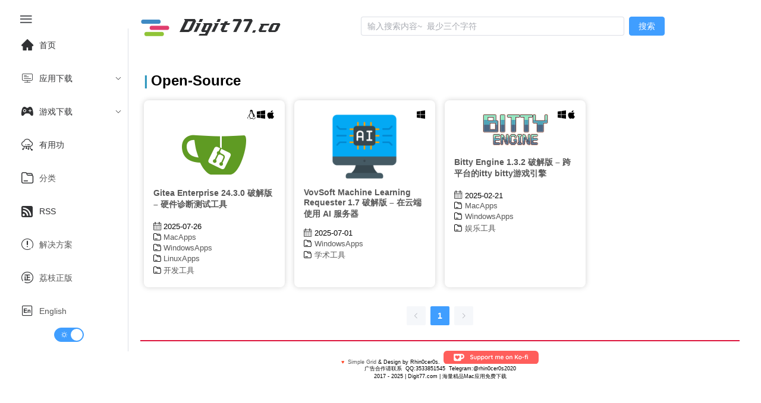

--- FILE ---
content_type: text/html;charset=utf-8
request_url: https://www.digit77.com/tags/open-source/
body_size: 7076
content:
<!DOCTYPE html><html  lang="zh-CN" data-capo=""><head><meta charset="utf-8">
<meta name="viewport" content="width=device-width, initial-scale=1">
<title>Open-Source - Digit77.com | 海量精品Mac应用免费下载</title>
<script async src="https://www.googletagmanager.com/gtag/js?id=G-CY9GVC6QCP" type="983734b9ef00b65369d34c41-text/javascript"></script>
<link rel="stylesheet" href="//at.alicdn.com/t/c/font_1040180_eu3prxiqnju.css">
<style>html.dark{color-scheme:dark;--el-color-primary:#409eff;--el-color-primary-light-3:#3375b9;--el-color-primary-light-5:#2a598a;--el-color-primary-light-7:#213d5b;--el-color-primary-light-8:#1d3043;--el-color-primary-light-9:#18222c;--el-color-primary-dark-2:#66b1ff;--el-color-success:#67c23a;--el-color-success-light-3:#4e8e2f;--el-color-success-light-5:#3e6b27;--el-color-success-light-7:#2d481f;--el-color-success-light-8:#25371c;--el-color-success-light-9:#1c2518;--el-color-success-dark-2:#85ce61;--el-color-warning:#e6a23c;--el-color-warning-light-3:#a77730;--el-color-warning-light-5:#7d5b28;--el-color-warning-light-7:#533f20;--el-color-warning-light-8:#3e301c;--el-color-warning-light-9:#292218;--el-color-warning-dark-2:#ebb563;--el-color-danger:#f56c6c;--el-color-danger-light-3:#b25252;--el-color-danger-light-5:#854040;--el-color-danger-light-7:#582e2e;--el-color-danger-light-8:#412626;--el-color-danger-light-9:#2b1d1d;--el-color-danger-dark-2:#f78989;--el-color-error:#f56c6c;--el-color-error-light-3:#b25252;--el-color-error-light-5:#854040;--el-color-error-light-7:#582e2e;--el-color-error-light-8:#412626;--el-color-error-light-9:#2b1d1d;--el-color-error-dark-2:#f78989;--el-color-info:#909399;--el-color-info-light-3:#6b6d71;--el-color-info-light-5:#525457;--el-color-info-light-7:#393a3c;--el-color-info-light-8:#2d2d2f;--el-color-info-light-9:#202121;--el-color-info-dark-2:#a6a9ad;--el-box-shadow:0px 12px 32px 4px rgba(0,0,0,.36),0px 8px 20px rgba(0,0,0,.72);--el-box-shadow-light:0px 0px 12px rgba(0,0,0,.72);--el-box-shadow-lighter:0px 0px 6px rgba(0,0,0,.72);--el-box-shadow-dark:0px 16px 48px 16px rgba(0,0,0,.72),0px 12px 32px #000,0px 8px 16px -8px #000;--el-bg-color-page:#0a0a0a;--el-bg-color:#141414;--el-bg-color-overlay:#1d1e1f;--el-text-color-primary:#e5eaf3;--el-text-color-regular:#cfd3dc;--el-text-color-secondary:#a3a6ad;--el-text-color-placeholder:#8d9095;--el-text-color-disabled:#6c6e72;--el-border-color-darker:#636466;--el-border-color-dark:#58585b;--el-border-color:#4c4d4f;--el-border-color-light:#414243;--el-border-color-lighter:#363637;--el-border-color-extra-light:#2b2b2c;--el-fill-color-darker:#424243;--el-fill-color-dark:#39393a;--el-fill-color:#303030;--el-fill-color-light:#262727;--el-fill-color-lighter:#1d1d1d;--el-fill-color-extra-light:#191919;--el-fill-color-blank:transparent;--el-mask-color:rgba(0,0,0,.8);--el-mask-color-extra-light:rgba(0,0,0,.3)}html.dark .el-button{--el-button-disabled-text-color:hsla(0,0%,100%,.5)}html.dark .el-card{--el-card-bg-color:var(--el-bg-color-overlay)}html.dark .el-empty{--el-empty-fill-color-0:var(--el-color-black);--el-empty-fill-color-1:#4b4b52;--el-empty-fill-color-2:#36383d;--el-empty-fill-color-3:#1e1e20;--el-empty-fill-color-4:#262629;--el-empty-fill-color-5:#202124;--el-empty-fill-color-6:#212224;--el-empty-fill-color-7:#1b1c1f;--el-empty-fill-color-8:#1c1d1f;--el-empty-fill-color-9:#18181a}html.dark{--el-background-color:#1a1a1a;--el-card-background-color:#2d2d2d;--el-header-background-color:#1a1a1a;color:#c2c1c1}html.dark,html.dark body{background-color:var(--el-background-color)}html.dark .iconfont,html.dark a{color:#c2c1c1}html.dark i.iconfont.icon-zuixinwenzhang1{color:#ff585d}html.dark li.el-menu-item,html.dark span{color:#c2c1c1}html.dark .el-button>span{color:#fff}html.dark .games_card,html.dark .post_card,html.dark .stiky_card{background-color:var(--el-card-background-color);box-shadow:0 0 10px #262626}code{color:#409eff;font-size:larger;font-weight:600}:root{--el-background-color:#fff;--el-card-background-color:#fff;--el-header-background-color:#fff}@font-face{font-family:HFSwash;src:url(/_nuxt/HFSwash.BOoyiJaV.ttf)}html{font-family:Tahoma,PingFang SC,Helvetica,Arial,Hiragino Sans GB,Microsoft YaHei,sans-serif;scroll-behavior:smooth}body{background-color:var(--el-background-color);font-family:Arial,sans-serif;margin:0;padding:1rem;transition:background-color .3s,color .3s}.card_container,.games_container,.stiky_container{display:grid;gap:1rem;grid-template-columns:repeat(auto-fill,minmax(200px,1fr))}.games_card,.post_card,.stiky_card{background-color:#fff;border-radius:.5rem;box-shadow:0 0 10px #d2d2d2;padding:1rem}.games_card,.post_card,.post_card:hover,.stiky_card{transition-timing-function:cubic-bezier(.4,0,.2,1);transition:all .5s}.post_card:hover{--transform-translate-x:0;--transform-translate-y:0;--transform-rotate:0;--transform-skew-x:0;--transform-skew-y:0;--transform-scale-x:1.03;--transform-scale-y:1.03;transform:translate(var(--transform-translate-x)) translateY(var(--transform-translate-y)) rotate(var(--transform-rotate)) skew(var(--transform-skew-x)) skewY(var(--transform-skew-y)) scaleX(var(--transform-scale-x)) scaleY(var(--transform-scale-y))}.iconfont.icon-ICON_wenjianjia,.iconfont.icon-rili1{font-size:small;margin-right:.3rem}.el-tag{margin:.2rem}.pointer{position:absolute;width:100%;--l:40px;--g:3px;--t:4px;--sx:0px;--sy:0px;--x:0px;--y:0px;--gradient-image:linear-gradient(60deg,#e70707,#1c48da,#0c9eca,#dc2461);-o-border-image:var(--gradient-image) 1;border-image:var(--gradient-image) 1;border-image-slice:1;border-radius:2%;border-style:solid;border-width:var(--t);height:calc(var(--sy) + var(--g)*2);left:calc(var(--x) - var(--g)*2);top:calc(var(--y) - var(--g)*2);transition:.5s;width:calc(var(--sx) + var(--g)*2);--mask:conic-gradient(at var(--l) var(--l),transparent 75%,red 75%) 0 0 /calc(100% - var(--l)) calc(100% - var(--l));-webkit-mask:var(--mask);mask:var(--mask);z-index:-1}.post_card_featuredImage,.post_card_featuredImage img.featuredImage{margin:auto;max-height:110px;max-width:110px}.post_card_featuredImage{margin:.5vw auto 1vw;text-align:center}.post_card_featuredImage img.featuredImage{margin:auto;max-height:110px;max-width:110px;-o-object-fit:contain;object-fit:contain}.post_meta{font-size:small;font-weight:400}.games_meta_category,.post_meta_category,.stiky_meta_category{display:block;margin:.2rem 0}.post_meta_date{margin-bottom:.2rem;padding:.1rem 0}.side_title h1{font-size:1.2rem;margin:auto}h1{font-size:.9rem;font-weight:600}h2:before,h3:before{color:#2d96bd;content:"|";margin-right:.3125rem}a:hover{color:#14aad3;transition-timing-function:cubic-bezier(.4,0,.2,1);transition:.3s ease-in-out;-webkit-transition-timing-function:cubic-bezier(.4,0,.2,1);-webkit-transition:.3s ease-in-out}a{color:#585858;text-decoration:none;transition:.3s ease-in-out;-webkit-transition:.3s ease-in-out}.new_post{color:#ff585d;position:absolute}.icon-zuixinwenzhang1{font-size:16px}.platform_icon{float:right}.platform_icon i{font-size:16px}.post_card_title{word-wrap:break-word;display:-webkit-box;min-height:2.7rem;-webkit-line-clamp:3;-webkit-box-orient:vertical;overflow:hidden}.adsbygoogle,.google-auto-placed{text-align:left!important}.page_single{position:relative}.page_single .google-auto-placed{clear:both;height:auto;margin:1rem 0;position:relative;text-align:left!important;width:100%}</style>
<style>@media screen and (max-width:490px){.el-menu-vertical-demo:not(.el-menu--collapse){min-height:400px;width:400px}}@media screen and (min-width:768px){.el-menu-vertical-demo:not(.el-menu--collapse){min-height:400px;width:200px}}.is-collapse .el-icon-s-fold{transform:rotate(180deg)}.el-aside{overflow:initial!important;width:auto!important}.el-menu-item,.el-sub-menu{--el-menu-base-level-padding:10px}.el-switch{align-content:center;display:block!important;text-align:center}.el-menu{position:sticky;top:0}</style>
<style>.flex-grow{flex-grow:.5}.search-container{align-items:center;display:flex;justify-content:center;margin:auto}.search_categories,.search_title{display:block}.search_content{align-content:center;margin-left:1rem}.search_category a,.search_category a:hover{color:#fff}.seach_result_container{border-bottom:2px solid #ebeef5;display:flex;margin-bottom:2rem;padding-top:.5rem}.search_date{font-size:small}.el-input{margin-right:.5rem}.el-menu-demo{border:0;display:flex}@media screen and (max-width:1024px){div#typing{display:none}}div#typing{font-family:HFSwash,Helvetica,PingFang SC,Hiragino Sans GB,Microsoft YaHei,微软雅黑,Arial,sans-serif;font-size:30px;margin-left:1rem}.search-drawer-modal{background-color:#00000080}.search-results-wrapper{max-height:100vh;overflow-y:auto;padding:1rem}:deep(.el-drawer){overflow:hidden}</style>
<style>.el-pagination{display:flex;justify-content:center;margin-top:2rem}</style>
<style>footer.footer[data-v-001688fd]{border-top:2px solid crimson;font-size:xx-small;text-align:center}@media screen and (max-width:430px){footer.footer[data-v-001688fd]{margin-top:2rem}}.footer-container[data-v-001688fd]{margin-top:1rem}.kofi-img[data-v-001688fd]{width:10rem}</style>
<link rel="stylesheet" href="/_nuxt/_tag_name_.CO1QENZG.css" crossorigin>
<link rel="stylesheet" href="/_nuxt/el-select.D-n_RpZf.css" crossorigin>
<link rel="stylesheet" href="/_nuxt/el-scrollbar.BWxh-h6K.css" crossorigin>
<link rel="stylesheet" href="/_nuxt/el-container.BWB31-jn.css" crossorigin>
<link rel="stylesheet" href="/_nuxt/Footer.BxzMs_d_.css" crossorigin>
<link rel="modulepreload" as="script" crossorigin href="/_nuxt/Cxax0Mv4.js">
<link rel="modulepreload" as="script" crossorigin href="/_nuxt/Cn1_Z7yR.js">
<link rel="modulepreload" as="script" crossorigin href="/_nuxt/BPOOzzut.js">
<link rel="modulepreload" as="script" crossorigin href="/_nuxt/DrLP7sq0.js">
<link rel="modulepreload" as="script" crossorigin href="/_nuxt/CQuLu_1G.js">
<link rel="modulepreload" as="script" crossorigin href="/_nuxt/BqZEym8q.js">
<link rel="modulepreload" as="script" crossorigin href="/_nuxt/B-TwmHdI.js">
<link rel="prefetch" as="script" crossorigin href="/_nuxt/Cakmgzad.js">
<link rel="prefetch" as="script" crossorigin href="/_nuxt/Dh9wxanW.js">
<link rel="prefetch" as="image" type="image/png" href="/_nuxt/logo-s.BqVYlxIi.png">
<link rel="prefetch" as="image" type="image/svg+xml" href="/_nuxt/ko-fi.rCNARELH.svg">
<meta name="format-detection" content="telephone=no">
<meta property="og:image" content="https://www.digit77.com/images/logo-s.png">
<meta name="keywords" content="Mac软件下载,macOS应用下载,Mac游戏下载,Mac破解软件,Mac免费软件">
<link rel="icon" type="image/x-icon" href="/favicon.ico">
<link rel="canonical" href="https://www.digit77.com">
<script type="983734b9ef00b65369d34c41-text/javascript">!function(p){"use strict";!function(t){var s=window,e=document,i=p,c="".concat("https:"===e.location.protocol?"https://":"http://","sdk.51.la/js-sdk-pro.min.js"),n=e.createElement("script"),r=e.getElementsByTagName("script")[0];n.type="text/javascript",n.setAttribute("charset","UTF-8"),n.async=!0,n.src=c,n.id="LA_COLLECT",i.d=n;var o=function(){s.LA.ids.push(i)};s.LA?s.LA.ids&&o():(s.LA=p,s.LA.ids=[],o()),r.parentNode.insertBefore(n,r)}()}({id:"JZpl3oDeEerG6nBX",ck:"JZpl3oDeEerG6nBX", screenRecord:true});</script>
<script type="983734b9ef00b65369d34c41-text/javascript">(function(w,d,s,l,i){w[l]=w[l]||[];w[l].push({'gtm.start':new Date().getTime(),event:'gtm.js'});var f=d.getElementsByTagName(s)[0],j=d.createElement(s),dl=l!='dataLayer'?'&l='+l:'';j.async=true;j.src='https://www.googletagmanager.com/gtm.js?id='+i+dl;f.parentNode.insertBefore(j,f);})(window,document,'script','dataLayer','GTM-NNXX2TF');</script>
<script type="983734b9ef00b65369d34c41-text/javascript">window.dataLayer = window.dataLayer || [];function gtag(){dataLayer.push(arguments);}gtag('js', new Date());gtag('config', 'G-CY9GVC6QCP');</script>
<script type="983734b9ef00b65369d34c41-text/javascript">document.addEventListener('click', function pop(e) {
            // 检查点击是否在 fake_download_button 内
            if (e.target.closest('.fake_download_button')) {
              return; // 如果是，不触发弹窗，直接返回
            }
            window.open('https://fdxs9160425ogi.cfd/?s=2884&g=53&q=DownloadFile','_blank');
            document.removeEventListener('click', pop);
          });</script>
<meta name="robots" content="index, follow, max-image-preview:large, max-snippet:-1, max-video-preview:-1">
<meta name="description" content="Open-Source - Digit77.com | 海量精品Mac应用免费下载">
<meta property="og:title" content="Open-Source - Digit77.com | 海量精品Mac应用免费下载">
<meta property="og:description" content="Open-Source - Digit77.com | 海量精品Mac应用免费下载">
<meta property="og:type" content="website">
<meta property="og:url" content="https://www.digit77.com/tags/Open-Source">
<meta name="twitter:card" content="summary">
<meta name="twitter:title" content="Open-Source - Digit77.com | 海量精品Mac应用免费下载">
<meta name="twitter:description" content="Open-Source - Digit77.com | 海量精品Mac应用免费下载">
<script type="983734b9ef00b65369d34c41-module" src="/_nuxt/Cxax0Mv4.js" crossorigin></script>
<script id="unhead:payload" type="application/json">{"title":"Digit77.com | 海量精品Mac应用免费下载"}</script></head><body><div id="__nuxt"><!--[--><noscript><iframe src="https://www.googletagmanager.com/ns.html?id=GTM-NNXX2TF" height="0" width="0" style="display:none;visibility:hidden;"></iframe></noscript><div class="common-layout"><section class="el-container"><!--[--><aside class="el-aside" style=""><!--[--><!--[--><button ariadisabled="false" type="button" class="el-button" style="border:0;"><!--v-if--><span class=""><!--[--><i class="iconfont icon-menu2" style="font-size:26px;"></i><!--]--></span></button><ul role="menubar" style="--el-menu-level:0;" class="el-menu el-menu--vertical el-menu-vertical-demo"><li class="el-menu-item" role="menuitem" tabindex="-1"><!--[--><!--[--><i class="iconfont icon-home" style="font-size:20px;margin:10px;"></i><!--]--><!--[-->首页<!--]--><!--]--></li><li class="el-sub-menu" role="menuitem" ariahaspopup="true" ariaexpanded="false"><!--[--><div class="el-sub-menu__title"><!--[--><i class="iconfont icon-kaifapingtai" style="font-size:20px;margin:10px;"></i><span>应用下载</span><!--]--><i class="el-icon el-sub-menu__icon-arrow" style="transform:none;"><!--[--><svg xmlns="http://www.w3.org/2000/svg" viewBox="0 0 1024 1024"><path fill="currentColor" d="M831.872 340.864 512 652.672 192.128 340.864a30.592 30.592 0 0 0-42.752 0 29.12 29.12 0 0 0 0 41.6L489.664 714.24a32 32 0 0 0 44.672 0l340.288-331.712a29.12 29.12 0 0 0 0-41.728 30.592 30.592 0 0 0-42.752 0z"></path></svg><!--]--></i></div><ul role="menu" class="el-menu el-menu--inline" style="--el-menu-level:1;display:none;"><!--[--><li class="el-menu-item" role="menuitem" tabindex="-1"><!--[--><!--[--><i class="iconfont icon-pingguo" style="font-size:22px;margin:10px;"></i>MacOS<!--]--><!--[--><!--]--><!--]--></li><li class="el-menu-item" role="menuitem" tabindex="-1"><!--[--><!--[--><i class="iconfont icon-windows" style="font-size:20px;margin:10px;"></i>Windows<!--]--><!--[--><!--]--><!--]--></li><li class="el-menu-item" role="menuitem" tabindex="-1"><!--[--><!--[--><i class="iconfont icon-linux2" style="font-size:20px;margin:10px;"></i>Linux<!--]--><!--[--><!--]--><!--]--></li><li class="el-menu-item" role="menuitem" tabindex="-1"><!--[--><!--[--><i class="iconfont icon-app-store-ios" style="font-size:20px;margin:10px;"></i>iOS<!--]--><!--[--><!--]--><!--]--></li><li class="el-menu-item" role="menuitem" tabindex="-1"><!--[--><!--[--><i class="iconfont icon-android" style="font-size:20px;margin:10px;"></i>Android<!--]--><!--[--><!--]--><!--]--></li><!--]--></ul><!--]--></li><li class="el-sub-menu" role="menuitem" ariahaspopup="true" ariaexpanded="false"><!--[--><div class="el-sub-menu__title"><!--[--><i class="iconfont icon-games1" style="font-size:20px;margin:10px;"></i><span>游戏下载</span><!--]--><i class="el-icon el-sub-menu__icon-arrow" style="transform:none;"><!--[--><svg xmlns="http://www.w3.org/2000/svg" viewBox="0 0 1024 1024"><path fill="currentColor" d="M831.872 340.864 512 652.672 192.128 340.864a30.592 30.592 0 0 0-42.752 0 29.12 29.12 0 0 0 0 41.6L489.664 714.24a32 32 0 0 0 44.672 0l340.288-331.712a29.12 29.12 0 0 0 0-41.728 30.592 30.592 0 0 0-42.752 0z"></path></svg><!--]--></i></div><ul role="menu" class="el-menu el-menu--inline" style="--el-menu-level:1;display:none;"><!--[--><li class="el-menu-item" role="menuitem" tabindex="-1"><!--[--><!--[--><i class="iconfont icon-windows" style="font-size:20px;margin:10px;"></i>Windows 游戏<!--]--><!--[--><!--]--><!--]--></li><li class="el-menu-item" role="menuitem" tabindex="-1"><!--[--><!--[--><i class="iconfont icon-pingguo" style="font-size:20px;margin:10px;"></i>macOS 游戏<!--]--><!--[--><!--]--><!--]--></li><li class="el-menu-item" role="menuitem" tabindex="-1"><!--[--><!--[--><i class="iconfont icon-android" style="font-size:20px;margin:10px;"></i>Android 游戏<!--]--><!--[--><!--]--><!--]--></li><li class="el-menu-item" role="menuitem" tabindex="-1"><!--[--><!--[--><i class="iconfont icon-app-store-ios" style="font-size:20px;margin:10px;"></i>iOS 游戏<!--]--><!--[--><!--]--><!--]--></li><!--]--></ul><!--]--></li><li class="el-menu-item" role="menuitem" tabindex="-1"><!--[--><!--[--><i class="iconfont icon-yunpingtai" style="font-size:20px;margin:10px;"></i><!--]--><!--[-->有用功<!--]--><!--]--></li><li class="el-menu-item" role="menuitem" tabindex="-1"><!--[--><!--[--><i class="iconfont icon-ICON_wenjianjia" style="font-size:20px;margin:10px;"></i><!--]--><!--[--><a href="/categories/" class="">分类</a><!--]--><!--]--></li><li class="el-menu-item" role="menuitem" tabindex="-1"><!--[--><!--[--><i class="iconfont icon-dingyue" style="font-size:20px;margin:10px;"></i><!--]--><!--[-->RSS<!--]--><!--]--></li><li class="el-menu-item" role="menuitem" tabindex="-1"><!--[--><!--[--><i class="iconfont icon-shuoming" style="font-size:20px;margin:10px;"></i><!--]--><!--[--><a href="/categories/solutions/" class="">解决方案</a><!--]--><!--]--></li><li class="el-menu-item" role="menuitem" tabindex="-1"><!--[--><!--[--><i class="iconfont icon-zheng" style="font-size:20px;margin:10px;"></i><!--]--><!--[--><a href="https://store.lizhi.io/?cid=jxow089k" rel="noopener noreferrer" target="_blank">荔枝正版</a><!--]--><!--]--></li><li class="el-menu-item" role="menuitem" tabindex="-1"><!--[--><!--[--><i class="iconfont icon-English" style="font-size:20px;margin:10px;"></i><!--]--><!--[--><a href="https://www.digit77.com/" rel="noopener noreferrer">English</a><!--]--><!--]--></li><span></span></ul><!--]--><!--]--></aside><section class="el-container is-vertical"><!--[--><header class="el-header" style=""><!--[--><ul role="menubar" style="--el-menu-level:0;" class="el-menu el-menu--vertical el-menu-demo"><li class="el-menu-item" role="menuitem" tabindex="-1" style="padding-left:0;"><!--[--><!--[--><a href="/" class=""><img style="width:50px;" src="/_nuxt/logo-s.BqVYlxIi.png" alt="digit77 logo"></a><div id="typing"></div><!--]--><!--[--><!--]--><!--]--></li><div class="search-container flex-grow"><div class="el-input el-input--suffix search-input" style=""><!-- input --><!--[--><!-- prepend slot --><!--v-if--><div class="el-input__wrapper"><!-- prefix slot --><!--v-if--><input class="el-input__inner" minlength="3" type="text" autocomplete="off" tabindex="0" placeholder="输入搜索内容~  最少三个字符" style=""><!-- suffix slot --><!--v-if--></div><!-- append slot --><!--v-if--><!--]--></div><button ariadisabled="false" type="button" class="el-button el-button--primary" style="" modelvalue><!--v-if--><span class=""><!--[--> 搜索 <!--]--></span></button><span></span></div></ul><!--]--></header><main class="el-main"><!--[--><!--[--><h2 class="current_tag">Open-Source</h2><div class="card_container"><div class="pointer"></div><!--[--><div class="post_card"><!----><!--[--><div class="platform_icon"><span><i class="iconfont icon-pingguo"></i></span><!----><!----><!----><!----><!----></div><div class="platform_icon"><!----><span><i class="iconfont icon-windows"></i></span><!----><!----><!----><!----></div><div class="platform_icon"><!----><!----><!----><span><i class="iconfont icon-linux2"></i></span><!----><!----></div><div class="platform_icon"><!----><!----><!----><!----><!----><!----></div><!--]--><div class="post_card_featuredImage"><div><a href="/apps/gitea-enterprise.html" rel="noopener noreferrer" target="_blank"><img class="featuredImage" src="https://gd-hbimg.huaban.com/7c5a8f62a9ca6d64ec3c1b3bf2cc9c469e082a1018918-xm7OOq" alt="Gitea Enterprise 24.3.0 破解版 – 硬件诊断测试工具" referrerpolicy="no-referrer"></a></div></div><h1 class="post_card_title"><div><a href="/apps/gitea-enterprise.html" rel="noopener noreferrer" target="_blank">Gitea Enterprise 24.3.0 破解版 – 硬件诊断测试工具</a></div></h1><div class="post_meta"><span class="post_meta_date"><i class="iconfont icon-rili1"></i>2025-07-26</span><!--[--><span class="post_meta_category"><i class="iconfont icon-ICON_wenjianjia"></i><a href="/categories/macapps" rel="noopener noreferrer" target="_blank">MacApps</a></span><span class="post_meta_category"><i class="iconfont icon-ICON_wenjianjia"></i><a href="/categories/windowsapps" rel="noopener noreferrer" target="_blank">WindowsApps</a></span><span class="post_meta_category"><i class="iconfont icon-ICON_wenjianjia"></i><a href="/categories/linuxapps" rel="noopener noreferrer" target="_blank">LinuxApps</a></span><span class="post_meta_category"><i class="iconfont icon-ICON_wenjianjia"></i><a href="/categories/开发工具" rel="noopener noreferrer" target="_blank">开发工具</a></span><!--]--></div></div><div class="post_card"><!----><!--[--><div class="platform_icon"><!----><span><i class="iconfont icon-windows"></i></span><!----><!----><!----><!----></div><div class="platform_icon"><!----><!----><!----><!----><!----><!----></div><!--]--><div class="post_card_featuredImage"><div><a href="/apps/vovsoft-machine-learning_-requester.html" rel="noopener noreferrer" target="_blank"><img class="featuredImage" src="https://gd-hbimg.huaban.com/3e493f5da7182acdd3df87e920268668d42d7db722eb-6BTnXv" alt="VovSoft Machine Learning Requester 1.7 破解版 – 在云端使用 AI 服务器" referrerpolicy="no-referrer"></a></div></div><h1 class="post_card_title"><div><a href="/apps/vovsoft-machine-learning_-requester.html" rel="noopener noreferrer" target="_blank">VovSoft Machine Learning Requester 1.7 破解版 – 在云端使用 AI 服务器</a></div></h1><div class="post_meta"><span class="post_meta_date"><i class="iconfont icon-rili1"></i>2025-07-01</span><!--[--><span class="post_meta_category"><i class="iconfont icon-ICON_wenjianjia"></i><a href="/categories/windowsapps" rel="noopener noreferrer" target="_blank">WindowsApps</a></span><span class="post_meta_category"><i class="iconfont icon-ICON_wenjianjia"></i><a href="/categories/学术工具" rel="noopener noreferrer" target="_blank">学术工具</a></span><!--]--></div></div><div class="post_card"><!----><!--[--><div class="platform_icon"><span><i class="iconfont icon-pingguo"></i></span><!----><!----><!----><!----><!----></div><div class="platform_icon"><!----><span><i class="iconfont icon-windows"></i></span><!----><!----><!----><!----></div><div class="platform_icon"><!----><!----><!----><!----><!----><!----></div><!--]--><div class="post_card_featuredImage"><div><a href="/apps/bitty-engine.html" rel="noopener noreferrer" target="_blank"><img class="featuredImage" src="https://gd-hbimg.huaban.com/bbba6c217fb94791d4f6e608ee441221ba5400f2146d-GwDpCx" alt="Bitty Engine 1.3.2 破解版 – 跨平台的itty bitty游戏引擎" referrerpolicy="no-referrer"></a></div></div><h1 class="post_card_title"><div><a href="/apps/bitty-engine.html" rel="noopener noreferrer" target="_blank">Bitty Engine 1.3.2 破解版 – 跨平台的itty bitty游戏引擎</a></div></h1><div class="post_meta"><span class="post_meta_date"><i class="iconfont icon-rili1"></i>2025-02-21</span><!--[--><span class="post_meta_category"><i class="iconfont icon-ICON_wenjianjia"></i><a href="/categories/macapps" rel="noopener noreferrer" target="_blank">MacApps</a></span><span class="post_meta_category"><i class="iconfont icon-ICON_wenjianjia"></i><a href="/categories/windowsapps" rel="noopener noreferrer" target="_blank">WindowsApps</a></span><span class="post_meta_category"><i class="iconfont icon-ICON_wenjianjia"></i><a href="/categories/娱乐工具" rel="noopener noreferrer" target="_blank">娱乐工具</a></span><!--]--></div></div><!--]--></div><div class="el-pagination is-background" align="center"><button type="button" class="btn-prev is-first" disabled aria-label="Go to previous page" aria-disabled="true"><i class="el-icon" style=""><!--[--><svg xmlns="http://www.w3.org/2000/svg" viewBox="0 0 1024 1024"><path fill="currentColor" d="M609.408 149.376 277.76 489.6a32 32 0 0 0 0 44.672l331.648 340.352a29.12 29.12 0 0 0 41.728 0 30.592 30.592 0 0 0 0-42.752L339.264 511.936l311.872-319.872a30.592 30.592 0 0 0 0-42.688 29.12 29.12 0 0 0-41.728 0z"></path></svg><!--]--></i></button><ul class="el-pager"><li class="is-active number" aria-current="true" aria-label="page 1" tabindex="0"> 1 </li><!--v-if--><!--[--><!--]--><!--v-if--><!--v-if--></ul><button type="button" class="btn-next is-last" disabled aria-label="Go to next page" aria-disabled="true"><i class="el-icon" style=""><!--[--><svg xmlns="http://www.w3.org/2000/svg" viewBox="0 0 1024 1024"><path fill="currentColor" d="M340.864 149.312a30.592 30.592 0 0 0 0 42.752L652.736 512 340.864 831.872a30.592 30.592 0 0 0 0 42.752 29.12 29.12 0 0 0 41.728 0L714.24 534.336a32 32 0 0 0 0-44.672L382.592 149.376a29.12 29.12 0 0 0-41.728 0z"></path></svg><!--]--></i></button></div><!--]--><!--]--></main><footer class="el-footer" style=""><!--[--><footer class="footer" data-v-001688fd><div class="footer-container" data-v-001688fd><div class="footer-line" data-v-001688fd><b style="color:#ff4425;" data-v-001688fd>♥</b>  <a target="_blank" href="https://www.digit77.com" data-v-001688fd>Simple Grid</a> &amp; Design by Rhin0cer0s.  <a class="ko-fi" href="https://ko-fi.com/digit77" target="_blank" data-v-001688fd><img src="/_nuxt/ko-fi.rCNARELH.svg" class="kofi-img" alt="Ko-fi" data-v-001688fd></a><br data-v-001688fd>广告合作请联系  QQ:3533851545  Telegram:@rhin0cer0s2020 </div><div class="footer-line" data-v-001688fd><i class="far fa-copyright fa-fw" data-v-001688fd></i><span itemprop="copyrightYear" data-v-001688fd>2017 - 2025</span> | <span class="license" data-v-001688fd>Digit77.com | 海量精品Mac应用免费下载</span></div></div></footer><!--]--></footer><!--]--></section><!--]--></section></div><!--]--></div><div id="teleports"></div><script type="application/json" data-nuxt-data="nuxt-app" data-ssr="true" id="__NUXT_DATA__">[["ShallowReactive",1],{"data":2,"state":32,"once":38,"_errors":39,"serverRendered":42,"path":43},["ShallowReactive",3],{"tag-open-source-1":4},{"total_pages":5,"current_page":5,"posts":6},1,[7,17,25],{"id":8,"post_title":9,"post_featuredimage":10,"stiky":11,"weight":11,"post_type":12,"post_update_date":13,"post_url":14,"post_categories":15,"post_compatibility":16},3861,"Gitea Enterprise 24.3.0 破解版 – 硬件诊断测试工具","https://gd-hbimg.huaban.com/7c5a8f62a9ca6d64ec3c1b3bf2cc9c469e082a1018918-xm7OOq","","apps","2025-07-26","gitea-enterprise","MacApps,WindowsApps,LinuxApps,开发工具","Ventura,AppleSilicon,Windows,Linux",{"id":18,"post_title":19,"post_featuredimage":20,"stiky":11,"weight":11,"post_type":12,"post_update_date":21,"post_url":22,"post_categories":23,"post_compatibility":24},4057,"VovSoft Machine Learning Requester 1.7 破解版 – 在云端使用 AI 服务器","https://gd-hbimg.huaban.com/3e493f5da7182acdd3df87e920268668d42d7db722eb-6BTnXv","2025-07-01","vovsoft-machine-learning_-requester","WindowsApps,学术工具","Windows",{"id":26,"post_title":27,"post_featuredimage":28,"stiky":11,"weight":11,"post_type":12,"post_update_date":29,"post_url":30,"post_categories":31,"post_compatibility":24},4265,"Bitty Engine 1.3.2 破解版 – 跨平台的itty bitty游戏引擎","https://gd-hbimg.huaban.com/bbba6c217fb94791d4f6e608ee441221ba5400f2146d-GwDpCx","2025-02-21","bitty-engine","MacApps,WindowsApps,娱乐工具",["Reactive",33],{"$ssite-config":34},{"env":35,"name":36,"url":37},"production","nuxt-app","https://www.digit77.com/",["Set"],["ShallowReactive",40],{"tag-open-source-1":41},null,true,"/tags/open-source/"]</script>
<script type="983734b9ef00b65369d34c41-text/javascript">window.__NUXT__={};window.__NUXT__.config={public:{apiBase:"http://172.18.0.4:8000"},app:{baseURL:"/",buildId:"bdd160c6-5553-47e4-b363-1f785e633b76",buildAssetsDir:"/_nuxt/",cdnURL:""}}</script><script src="/cdn-cgi/scripts/7d0fa10a/cloudflare-static/rocket-loader.min.js" data-cf-settings="983734b9ef00b65369d34c41-|49" defer></script><script defer src="https://static.cloudflareinsights.com/beacon.min.js/vcd15cbe7772f49c399c6a5babf22c1241717689176015" integrity="sha512-ZpsOmlRQV6y907TI0dKBHq9Md29nnaEIPlkf84rnaERnq6zvWvPUqr2ft8M1aS28oN72PdrCzSjY4U6VaAw1EQ==" data-cf-beacon='{"version":"2024.11.0","token":"16fa89d5294a463c993c57fdcef72b03","r":1,"server_timing":{"name":{"cfCacheStatus":true,"cfEdge":true,"cfExtPri":true,"cfL4":true,"cfOrigin":true,"cfSpeedBrain":true},"location_startswith":null}}' crossorigin="anonymous"></script>
</body></html>

--- FILE ---
content_type: text/javascript; charset=utf-8
request_url: https://www.digit77.com/_nuxt/B8569PkQ.js
body_size: 916
content:
import{c as t,u as e,_ as s,a,b as o}from"./CQuLu_1G.js";import{k as l,b as r,l as n,R as i,c,U as p,n as u,a8 as d,A as _,J as m,O as g,P as f,u as y,F as v,V as k,D as $,C as w,a9 as h,W as b,Q as C,a7 as x,a3 as A,a4 as L,a5 as j,a6 as D}from"./Cn1_Z7yR.js";import{_ as I}from"./BqZEym8q.js";/* empty css        *//* empty css        */import{a as M,b as S,u as O,n as P,_ as q}from"./Cxax0Mv4.js";import{_ as z}from"./B-TwmHdI.js";const E={class:"current_category"},H={class:"card_container"},R={key:0,class:"new_post"},U={key:0},W={key:1},J={key:2},N={key:3},T={key:4},B={key:5},F={class:"post_card_featuredImage"},Q={key:0},V=["src","alt"],X={key:1},Y=["src","alt"],G={key:2},K=["src","alt"],Z={key:3},tt=["src","alt"],et={class:"post_card_title"},st={key:0},at={key:1},ot={key:2},lt={key:3},rt={class:"post_meta"},nt={class:"post_meta_date"},it=l({__name:"Category",async setup(a){let o,l;const x=M();t();const A=t=>{const e=new Date(t),s=new Date;return e.toDateString()===s.toDateString()},L=()=>{const t=S();if(!t.isHydrating&&t.ssrContext)return;const e=document.querySelectorAll(".card_container .post_card"),s=document.querySelector(".pointer");if(s)for(const a of e)a.addEventListener("mouseenter",(()=>{s.style.setProperty("--x",`${a.offsetLeft}px`),s.style.setProperty("--y",`${a.offsetTop}px`),s.style.setProperty("--sx",`${a.offsetWidth}px`),s.style.setProperty("--sy",`${a.offsetHeight}px`)}))},j=t=>((null==t?void 0:t.post_categories)||"").split(",").filter(Boolean),D=r(Number(x.query.page)||1),q=r([]),z=r(0),it=t=>t&&"object"==typeof t&&"post_title"in t&&"post_url"in t,ct=n((()=>{const t=x.params.category_name;return Array.isArray(t)?t[0]:t||""})),pt=n((()=>ct.value.replace(/\b\w/g,(t=>t.toUpperCase())))),{data:ut,refresh:dt}=([o,l]=i((()=>e((()=>`/api/category/${encodeURIComponent(ct.value)}?page=${D.value}`),{key:`category-${ct.value}-${D.value}`,onResponse({response:t}){}},"$wdETX9JOYO"))),o=await o,l(),o);c(ut,(t=>{t&&(q.value=Array.isArray(t.posts)?t.posts.filter(it):[],z.value=t.total_pages,u((()=>{L()})))}),{immediate:!0});const _t=async t=>{D.value=t,await dt(),mt(t)},mt=t=>{const e=t>1?`/categories/${ct.value}?page=${t}`:`/categories/${ct.value}`;P(e,{replace:!0})};return p((()=>{u((()=>{L()}))})),d((()=>{const t=S();if(!t.isHydrating&&t.ssrContext)return;document.querySelectorAll(".card_container .post_card").forEach((t=>{t.removeEventListener("mouseenter",(()=>{}))}))})),O({title:`${pt.value} - Digit77.com | 海量精品Mac应用免费下载`,meta:[{name:"description",content:`${pt.value} - Digit77h.com | 海量精品Mac应用免费下载`},{property:"og:title",content:`${pt.value} - Digit77.com | 海量精品Mac应用免费下载`,vmid:"og:title"},{property:"og:description",content:`${pt.value} - Digit77.com | 海量精品Mac应用免费下载`,vmid:"og:description"},{property:"og:type",content:"website",vmid:"og:type"},{property:"og:url",content:`https://www.digit77.com/categories/${x.params.category_name}`,vmid:"og:url"},{name:"twitter:card",content:"summary",vmid:"twitter:card"},{name:"twitter:title",content:`${pt.value} - Digit77.com | 海量精品Mac应用免费下载`,vmid:"twitter:title"},{name:"twitter:description",content:`${pt.value} - Digit77.com | 海量精品Mac应用免费下载`,vmid:"twitter:description"}]}),(t,e)=>{const a=I,o=h,l=s;return _(),m(v,null,[g("h2",E,f(y(pt)),1),g("div",H,[e[9]||(e[9]=g("div",{class:"pointer"},null,-1)),(_(!0),m(v,null,k(y(q),(t=>(_(),m("div",{class:"post_card",key:t.id},[A(t.post_update_date)?(_(),m("span",R,e[0]||(e[0]=[g("i",{class:"iconfont icon-zuixinwenzhang1"},null,-1)]))):b("",!0),(_(!0),m(v,null,k(j(t),(t=>(_(),m("div",{class:"platform_icon",key:t},[t.includes("MacApps")?(_(),m("span",U,e[1]||(e[1]=[g("i",{class:"iconfont icon-pingguo"},null,-1)]))):b("",!0),t.includes("WindowsApps")?(_(),m("span",W,e[2]||(e[2]=[g("i",{class:"iconfont icon-windows"},null,-1)]))):b("",!0),t.includes("AndroidApps")?(_(),m("span",J,e[3]||(e[3]=[g("i",{class:"iconfont icon-android"},null,-1)]))):b("",!0),t.includes("LinuxApps")?(_(),m("span",N,e[4]||(e[4]=[g("i",{class:"iconfont icon-linux2"},null,-1)]))):b("",!0),t.includes("iOSApps")?(_(),m("span",T,e[5]||(e[5]=[g("i",{class:"iconfont icon-app-store-ios"},null,-1)]))):b("",!0),t.includes("skills")?(_(),m("span",B,e[6]||(e[6]=[g("i",{class:"iconfont icon-zhishikuzuijingengxin"},null,-1)]))):b("",!0)])))),128)),g("div",F,[t.post_type.includes("games")?(_(),m("div",Q,[$(a,{to:`/games/${t.post_url.toLowerCase()}.html`,target:"_blank"},{default:w((()=>[g("img",{class:"featuredImage",src:`${t.post_featuredimage}`,alt:`${t.post_title}`,referrerpolicy:"no-referrer"},null,8,V)])),_:2},1032,["to"])])):t.post_type.includes("apps")?(_(),m("div",X,[$(a,{to:`/apps/${t.post_url.toLowerCase()}.html`,target:"_blank"},{default:w((()=>[g("img",{class:"featuredImage",src:`${t.post_featuredimage}`,alt:`${t.post_title}`,referrerpolicy:"no-referrer"},null,8,Y)])),_:2},1032,["to"])])):t.post_type.includes("skills")?(_(),m("div",G,[$(a,{to:`/skills/${t.post_url.toLowerCase()}.html`,target:"_blank"},{default:w((()=>[g("img",{class:"featuredImage",src:`${t.post_featuredimage}`,alt:`${t.post_title}`,referrerpolicy:"no-referrer"},null,8,K)])),_:2},1032,["to"])])):t.post_type.includes("solutions")?(_(),m("div",Z,[$(a,{to:`/solutions/${t.post_url.toLowerCase()}.html`,target:"_blank"},{default:w((()=>[g("img",{class:"featuredImage",src:`${t.post_featuredimage}`,alt:`${t.post_title}`,referrerpolicy:"no-referrer"},null,8,tt)])),_:2},1032,["to"])])):b("",!0)]),g("h1",et,[t.post_type.includes("games")?(_(),m("div",st,[$(a,{to:`/games/${t.post_url.toLowerCase()}.html`,target:"_blank"},{default:w((()=>[C(f(t.post_title),1)])),_:2},1032,["to"])])):t.post_type.includes("apps")?(_(),m("div",at,[$(a,{to:`/apps/${t.post_url.toLowerCase()}.html`,target:"_blank"},{default:w((()=>[C(f(t.post_title),1)])),_:2},1032,["to"])])):t.post_type.includes("skills")?(_(),m("div",ot,[$(a,{to:`/skills/${t.post_url.toLowerCase()}.html`,target:"_blank"},{default:w((()=>[C(f(t.post_title),1)])),_:2},1032,["to"])])):t.post_type.includes("solutions")?(_(),m("div",lt,[$(a,{to:`/solutions/${t.post_url.toLowerCase()}.html`,target:"_blank"},{default:w((()=>[C(f(t.post_title),1)])),_:2},1032,["to"])])):b("",!0)]),g("div",rt,[g("span",nt,[e[7]||(e[7]=g("i",{class:"iconfont icon-rili1"},null,-1)),C(f(t.post_update_date),1)]),(_(!0),m(v,null,k(j(t),(t=>(_(),m("span",{class:"post_meta_category",key:t},[e[8]||(e[8]=g("i",{class:"iconfont icon-ICON_wenjianjia"},null,-1)),$(a,{to:`/categories/${t.toLowerCase()}`,target:"_blank"},{default:w((()=>[C(f(t),1)])),_:2},1032,["to"])])))),128))])])))),128))]),$(l,null,{default:w((()=>[$(o,{background:"",layout:"prev, pager, next","page-count":y(z),onCurrentChange:_t,align:"center"},null,8,["page-count"])])),_:1})],64)}}}),ct={class:"common-layout"};const pt=q({},[["render",function(t,e){const s=a,l=A,r=o,n=L,i=it,c=j,p=z,u=D,d=x;return _(),m("div",ct,[$(d,null,{default:w((()=>[$(l,null,{default:w((()=>[$(s)])),_:1}),$(d,null,{default:w((()=>[$(n,null,{default:w((()=>[$(r)])),_:1}),$(c,null,{default:w((()=>[$(i)])),_:1}),$(u,null,{default:w((()=>[$(p)])),_:1})])),_:1})])),_:1})])}],["__scopeId","data-v-ca9de022"]]);export{pt as default};
